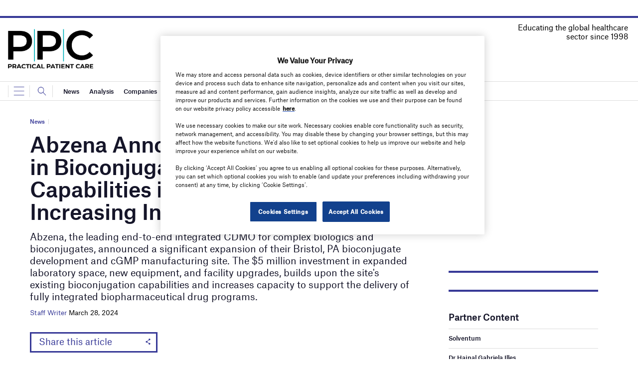

--- FILE ---
content_type: text/html; charset=utf-8
request_url: https://www.google.com/recaptcha/api2/anchor?ar=1&k=6LcjyIcUAAAAAHxgr_9sxzhGCxAjuNmo9c0RzZos&co=aHR0cHM6Ly93d3cucHJhY3RpY2FsLXBhdGllbnQtY2FyZS5jb206NDQz&hl=en&v=PoyoqOPhxBO7pBk68S4YbpHZ&size=normal&anchor-ms=20000&execute-ms=30000&cb=s0sscjh3ghg4
body_size: 49358
content:
<!DOCTYPE HTML><html dir="ltr" lang="en"><head><meta http-equiv="Content-Type" content="text/html; charset=UTF-8">
<meta http-equiv="X-UA-Compatible" content="IE=edge">
<title>reCAPTCHA</title>
<style type="text/css">
/* cyrillic-ext */
@font-face {
  font-family: 'Roboto';
  font-style: normal;
  font-weight: 400;
  font-stretch: 100%;
  src: url(//fonts.gstatic.com/s/roboto/v48/KFO7CnqEu92Fr1ME7kSn66aGLdTylUAMa3GUBHMdazTgWw.woff2) format('woff2');
  unicode-range: U+0460-052F, U+1C80-1C8A, U+20B4, U+2DE0-2DFF, U+A640-A69F, U+FE2E-FE2F;
}
/* cyrillic */
@font-face {
  font-family: 'Roboto';
  font-style: normal;
  font-weight: 400;
  font-stretch: 100%;
  src: url(//fonts.gstatic.com/s/roboto/v48/KFO7CnqEu92Fr1ME7kSn66aGLdTylUAMa3iUBHMdazTgWw.woff2) format('woff2');
  unicode-range: U+0301, U+0400-045F, U+0490-0491, U+04B0-04B1, U+2116;
}
/* greek-ext */
@font-face {
  font-family: 'Roboto';
  font-style: normal;
  font-weight: 400;
  font-stretch: 100%;
  src: url(//fonts.gstatic.com/s/roboto/v48/KFO7CnqEu92Fr1ME7kSn66aGLdTylUAMa3CUBHMdazTgWw.woff2) format('woff2');
  unicode-range: U+1F00-1FFF;
}
/* greek */
@font-face {
  font-family: 'Roboto';
  font-style: normal;
  font-weight: 400;
  font-stretch: 100%;
  src: url(//fonts.gstatic.com/s/roboto/v48/KFO7CnqEu92Fr1ME7kSn66aGLdTylUAMa3-UBHMdazTgWw.woff2) format('woff2');
  unicode-range: U+0370-0377, U+037A-037F, U+0384-038A, U+038C, U+038E-03A1, U+03A3-03FF;
}
/* math */
@font-face {
  font-family: 'Roboto';
  font-style: normal;
  font-weight: 400;
  font-stretch: 100%;
  src: url(//fonts.gstatic.com/s/roboto/v48/KFO7CnqEu92Fr1ME7kSn66aGLdTylUAMawCUBHMdazTgWw.woff2) format('woff2');
  unicode-range: U+0302-0303, U+0305, U+0307-0308, U+0310, U+0312, U+0315, U+031A, U+0326-0327, U+032C, U+032F-0330, U+0332-0333, U+0338, U+033A, U+0346, U+034D, U+0391-03A1, U+03A3-03A9, U+03B1-03C9, U+03D1, U+03D5-03D6, U+03F0-03F1, U+03F4-03F5, U+2016-2017, U+2034-2038, U+203C, U+2040, U+2043, U+2047, U+2050, U+2057, U+205F, U+2070-2071, U+2074-208E, U+2090-209C, U+20D0-20DC, U+20E1, U+20E5-20EF, U+2100-2112, U+2114-2115, U+2117-2121, U+2123-214F, U+2190, U+2192, U+2194-21AE, U+21B0-21E5, U+21F1-21F2, U+21F4-2211, U+2213-2214, U+2216-22FF, U+2308-230B, U+2310, U+2319, U+231C-2321, U+2336-237A, U+237C, U+2395, U+239B-23B7, U+23D0, U+23DC-23E1, U+2474-2475, U+25AF, U+25B3, U+25B7, U+25BD, U+25C1, U+25CA, U+25CC, U+25FB, U+266D-266F, U+27C0-27FF, U+2900-2AFF, U+2B0E-2B11, U+2B30-2B4C, U+2BFE, U+3030, U+FF5B, U+FF5D, U+1D400-1D7FF, U+1EE00-1EEFF;
}
/* symbols */
@font-face {
  font-family: 'Roboto';
  font-style: normal;
  font-weight: 400;
  font-stretch: 100%;
  src: url(//fonts.gstatic.com/s/roboto/v48/KFO7CnqEu92Fr1ME7kSn66aGLdTylUAMaxKUBHMdazTgWw.woff2) format('woff2');
  unicode-range: U+0001-000C, U+000E-001F, U+007F-009F, U+20DD-20E0, U+20E2-20E4, U+2150-218F, U+2190, U+2192, U+2194-2199, U+21AF, U+21E6-21F0, U+21F3, U+2218-2219, U+2299, U+22C4-22C6, U+2300-243F, U+2440-244A, U+2460-24FF, U+25A0-27BF, U+2800-28FF, U+2921-2922, U+2981, U+29BF, U+29EB, U+2B00-2BFF, U+4DC0-4DFF, U+FFF9-FFFB, U+10140-1018E, U+10190-1019C, U+101A0, U+101D0-101FD, U+102E0-102FB, U+10E60-10E7E, U+1D2C0-1D2D3, U+1D2E0-1D37F, U+1F000-1F0FF, U+1F100-1F1AD, U+1F1E6-1F1FF, U+1F30D-1F30F, U+1F315, U+1F31C, U+1F31E, U+1F320-1F32C, U+1F336, U+1F378, U+1F37D, U+1F382, U+1F393-1F39F, U+1F3A7-1F3A8, U+1F3AC-1F3AF, U+1F3C2, U+1F3C4-1F3C6, U+1F3CA-1F3CE, U+1F3D4-1F3E0, U+1F3ED, U+1F3F1-1F3F3, U+1F3F5-1F3F7, U+1F408, U+1F415, U+1F41F, U+1F426, U+1F43F, U+1F441-1F442, U+1F444, U+1F446-1F449, U+1F44C-1F44E, U+1F453, U+1F46A, U+1F47D, U+1F4A3, U+1F4B0, U+1F4B3, U+1F4B9, U+1F4BB, U+1F4BF, U+1F4C8-1F4CB, U+1F4D6, U+1F4DA, U+1F4DF, U+1F4E3-1F4E6, U+1F4EA-1F4ED, U+1F4F7, U+1F4F9-1F4FB, U+1F4FD-1F4FE, U+1F503, U+1F507-1F50B, U+1F50D, U+1F512-1F513, U+1F53E-1F54A, U+1F54F-1F5FA, U+1F610, U+1F650-1F67F, U+1F687, U+1F68D, U+1F691, U+1F694, U+1F698, U+1F6AD, U+1F6B2, U+1F6B9-1F6BA, U+1F6BC, U+1F6C6-1F6CF, U+1F6D3-1F6D7, U+1F6E0-1F6EA, U+1F6F0-1F6F3, U+1F6F7-1F6FC, U+1F700-1F7FF, U+1F800-1F80B, U+1F810-1F847, U+1F850-1F859, U+1F860-1F887, U+1F890-1F8AD, U+1F8B0-1F8BB, U+1F8C0-1F8C1, U+1F900-1F90B, U+1F93B, U+1F946, U+1F984, U+1F996, U+1F9E9, U+1FA00-1FA6F, U+1FA70-1FA7C, U+1FA80-1FA89, U+1FA8F-1FAC6, U+1FACE-1FADC, U+1FADF-1FAE9, U+1FAF0-1FAF8, U+1FB00-1FBFF;
}
/* vietnamese */
@font-face {
  font-family: 'Roboto';
  font-style: normal;
  font-weight: 400;
  font-stretch: 100%;
  src: url(//fonts.gstatic.com/s/roboto/v48/KFO7CnqEu92Fr1ME7kSn66aGLdTylUAMa3OUBHMdazTgWw.woff2) format('woff2');
  unicode-range: U+0102-0103, U+0110-0111, U+0128-0129, U+0168-0169, U+01A0-01A1, U+01AF-01B0, U+0300-0301, U+0303-0304, U+0308-0309, U+0323, U+0329, U+1EA0-1EF9, U+20AB;
}
/* latin-ext */
@font-face {
  font-family: 'Roboto';
  font-style: normal;
  font-weight: 400;
  font-stretch: 100%;
  src: url(//fonts.gstatic.com/s/roboto/v48/KFO7CnqEu92Fr1ME7kSn66aGLdTylUAMa3KUBHMdazTgWw.woff2) format('woff2');
  unicode-range: U+0100-02BA, U+02BD-02C5, U+02C7-02CC, U+02CE-02D7, U+02DD-02FF, U+0304, U+0308, U+0329, U+1D00-1DBF, U+1E00-1E9F, U+1EF2-1EFF, U+2020, U+20A0-20AB, U+20AD-20C0, U+2113, U+2C60-2C7F, U+A720-A7FF;
}
/* latin */
@font-face {
  font-family: 'Roboto';
  font-style: normal;
  font-weight: 400;
  font-stretch: 100%;
  src: url(//fonts.gstatic.com/s/roboto/v48/KFO7CnqEu92Fr1ME7kSn66aGLdTylUAMa3yUBHMdazQ.woff2) format('woff2');
  unicode-range: U+0000-00FF, U+0131, U+0152-0153, U+02BB-02BC, U+02C6, U+02DA, U+02DC, U+0304, U+0308, U+0329, U+2000-206F, U+20AC, U+2122, U+2191, U+2193, U+2212, U+2215, U+FEFF, U+FFFD;
}
/* cyrillic-ext */
@font-face {
  font-family: 'Roboto';
  font-style: normal;
  font-weight: 500;
  font-stretch: 100%;
  src: url(//fonts.gstatic.com/s/roboto/v48/KFO7CnqEu92Fr1ME7kSn66aGLdTylUAMa3GUBHMdazTgWw.woff2) format('woff2');
  unicode-range: U+0460-052F, U+1C80-1C8A, U+20B4, U+2DE0-2DFF, U+A640-A69F, U+FE2E-FE2F;
}
/* cyrillic */
@font-face {
  font-family: 'Roboto';
  font-style: normal;
  font-weight: 500;
  font-stretch: 100%;
  src: url(//fonts.gstatic.com/s/roboto/v48/KFO7CnqEu92Fr1ME7kSn66aGLdTylUAMa3iUBHMdazTgWw.woff2) format('woff2');
  unicode-range: U+0301, U+0400-045F, U+0490-0491, U+04B0-04B1, U+2116;
}
/* greek-ext */
@font-face {
  font-family: 'Roboto';
  font-style: normal;
  font-weight: 500;
  font-stretch: 100%;
  src: url(//fonts.gstatic.com/s/roboto/v48/KFO7CnqEu92Fr1ME7kSn66aGLdTylUAMa3CUBHMdazTgWw.woff2) format('woff2');
  unicode-range: U+1F00-1FFF;
}
/* greek */
@font-face {
  font-family: 'Roboto';
  font-style: normal;
  font-weight: 500;
  font-stretch: 100%;
  src: url(//fonts.gstatic.com/s/roboto/v48/KFO7CnqEu92Fr1ME7kSn66aGLdTylUAMa3-UBHMdazTgWw.woff2) format('woff2');
  unicode-range: U+0370-0377, U+037A-037F, U+0384-038A, U+038C, U+038E-03A1, U+03A3-03FF;
}
/* math */
@font-face {
  font-family: 'Roboto';
  font-style: normal;
  font-weight: 500;
  font-stretch: 100%;
  src: url(//fonts.gstatic.com/s/roboto/v48/KFO7CnqEu92Fr1ME7kSn66aGLdTylUAMawCUBHMdazTgWw.woff2) format('woff2');
  unicode-range: U+0302-0303, U+0305, U+0307-0308, U+0310, U+0312, U+0315, U+031A, U+0326-0327, U+032C, U+032F-0330, U+0332-0333, U+0338, U+033A, U+0346, U+034D, U+0391-03A1, U+03A3-03A9, U+03B1-03C9, U+03D1, U+03D5-03D6, U+03F0-03F1, U+03F4-03F5, U+2016-2017, U+2034-2038, U+203C, U+2040, U+2043, U+2047, U+2050, U+2057, U+205F, U+2070-2071, U+2074-208E, U+2090-209C, U+20D0-20DC, U+20E1, U+20E5-20EF, U+2100-2112, U+2114-2115, U+2117-2121, U+2123-214F, U+2190, U+2192, U+2194-21AE, U+21B0-21E5, U+21F1-21F2, U+21F4-2211, U+2213-2214, U+2216-22FF, U+2308-230B, U+2310, U+2319, U+231C-2321, U+2336-237A, U+237C, U+2395, U+239B-23B7, U+23D0, U+23DC-23E1, U+2474-2475, U+25AF, U+25B3, U+25B7, U+25BD, U+25C1, U+25CA, U+25CC, U+25FB, U+266D-266F, U+27C0-27FF, U+2900-2AFF, U+2B0E-2B11, U+2B30-2B4C, U+2BFE, U+3030, U+FF5B, U+FF5D, U+1D400-1D7FF, U+1EE00-1EEFF;
}
/* symbols */
@font-face {
  font-family: 'Roboto';
  font-style: normal;
  font-weight: 500;
  font-stretch: 100%;
  src: url(//fonts.gstatic.com/s/roboto/v48/KFO7CnqEu92Fr1ME7kSn66aGLdTylUAMaxKUBHMdazTgWw.woff2) format('woff2');
  unicode-range: U+0001-000C, U+000E-001F, U+007F-009F, U+20DD-20E0, U+20E2-20E4, U+2150-218F, U+2190, U+2192, U+2194-2199, U+21AF, U+21E6-21F0, U+21F3, U+2218-2219, U+2299, U+22C4-22C6, U+2300-243F, U+2440-244A, U+2460-24FF, U+25A0-27BF, U+2800-28FF, U+2921-2922, U+2981, U+29BF, U+29EB, U+2B00-2BFF, U+4DC0-4DFF, U+FFF9-FFFB, U+10140-1018E, U+10190-1019C, U+101A0, U+101D0-101FD, U+102E0-102FB, U+10E60-10E7E, U+1D2C0-1D2D3, U+1D2E0-1D37F, U+1F000-1F0FF, U+1F100-1F1AD, U+1F1E6-1F1FF, U+1F30D-1F30F, U+1F315, U+1F31C, U+1F31E, U+1F320-1F32C, U+1F336, U+1F378, U+1F37D, U+1F382, U+1F393-1F39F, U+1F3A7-1F3A8, U+1F3AC-1F3AF, U+1F3C2, U+1F3C4-1F3C6, U+1F3CA-1F3CE, U+1F3D4-1F3E0, U+1F3ED, U+1F3F1-1F3F3, U+1F3F5-1F3F7, U+1F408, U+1F415, U+1F41F, U+1F426, U+1F43F, U+1F441-1F442, U+1F444, U+1F446-1F449, U+1F44C-1F44E, U+1F453, U+1F46A, U+1F47D, U+1F4A3, U+1F4B0, U+1F4B3, U+1F4B9, U+1F4BB, U+1F4BF, U+1F4C8-1F4CB, U+1F4D6, U+1F4DA, U+1F4DF, U+1F4E3-1F4E6, U+1F4EA-1F4ED, U+1F4F7, U+1F4F9-1F4FB, U+1F4FD-1F4FE, U+1F503, U+1F507-1F50B, U+1F50D, U+1F512-1F513, U+1F53E-1F54A, U+1F54F-1F5FA, U+1F610, U+1F650-1F67F, U+1F687, U+1F68D, U+1F691, U+1F694, U+1F698, U+1F6AD, U+1F6B2, U+1F6B9-1F6BA, U+1F6BC, U+1F6C6-1F6CF, U+1F6D3-1F6D7, U+1F6E0-1F6EA, U+1F6F0-1F6F3, U+1F6F7-1F6FC, U+1F700-1F7FF, U+1F800-1F80B, U+1F810-1F847, U+1F850-1F859, U+1F860-1F887, U+1F890-1F8AD, U+1F8B0-1F8BB, U+1F8C0-1F8C1, U+1F900-1F90B, U+1F93B, U+1F946, U+1F984, U+1F996, U+1F9E9, U+1FA00-1FA6F, U+1FA70-1FA7C, U+1FA80-1FA89, U+1FA8F-1FAC6, U+1FACE-1FADC, U+1FADF-1FAE9, U+1FAF0-1FAF8, U+1FB00-1FBFF;
}
/* vietnamese */
@font-face {
  font-family: 'Roboto';
  font-style: normal;
  font-weight: 500;
  font-stretch: 100%;
  src: url(//fonts.gstatic.com/s/roboto/v48/KFO7CnqEu92Fr1ME7kSn66aGLdTylUAMa3OUBHMdazTgWw.woff2) format('woff2');
  unicode-range: U+0102-0103, U+0110-0111, U+0128-0129, U+0168-0169, U+01A0-01A1, U+01AF-01B0, U+0300-0301, U+0303-0304, U+0308-0309, U+0323, U+0329, U+1EA0-1EF9, U+20AB;
}
/* latin-ext */
@font-face {
  font-family: 'Roboto';
  font-style: normal;
  font-weight: 500;
  font-stretch: 100%;
  src: url(//fonts.gstatic.com/s/roboto/v48/KFO7CnqEu92Fr1ME7kSn66aGLdTylUAMa3KUBHMdazTgWw.woff2) format('woff2');
  unicode-range: U+0100-02BA, U+02BD-02C5, U+02C7-02CC, U+02CE-02D7, U+02DD-02FF, U+0304, U+0308, U+0329, U+1D00-1DBF, U+1E00-1E9F, U+1EF2-1EFF, U+2020, U+20A0-20AB, U+20AD-20C0, U+2113, U+2C60-2C7F, U+A720-A7FF;
}
/* latin */
@font-face {
  font-family: 'Roboto';
  font-style: normal;
  font-weight: 500;
  font-stretch: 100%;
  src: url(//fonts.gstatic.com/s/roboto/v48/KFO7CnqEu92Fr1ME7kSn66aGLdTylUAMa3yUBHMdazQ.woff2) format('woff2');
  unicode-range: U+0000-00FF, U+0131, U+0152-0153, U+02BB-02BC, U+02C6, U+02DA, U+02DC, U+0304, U+0308, U+0329, U+2000-206F, U+20AC, U+2122, U+2191, U+2193, U+2212, U+2215, U+FEFF, U+FFFD;
}
/* cyrillic-ext */
@font-face {
  font-family: 'Roboto';
  font-style: normal;
  font-weight: 900;
  font-stretch: 100%;
  src: url(//fonts.gstatic.com/s/roboto/v48/KFO7CnqEu92Fr1ME7kSn66aGLdTylUAMa3GUBHMdazTgWw.woff2) format('woff2');
  unicode-range: U+0460-052F, U+1C80-1C8A, U+20B4, U+2DE0-2DFF, U+A640-A69F, U+FE2E-FE2F;
}
/* cyrillic */
@font-face {
  font-family: 'Roboto';
  font-style: normal;
  font-weight: 900;
  font-stretch: 100%;
  src: url(//fonts.gstatic.com/s/roboto/v48/KFO7CnqEu92Fr1ME7kSn66aGLdTylUAMa3iUBHMdazTgWw.woff2) format('woff2');
  unicode-range: U+0301, U+0400-045F, U+0490-0491, U+04B0-04B1, U+2116;
}
/* greek-ext */
@font-face {
  font-family: 'Roboto';
  font-style: normal;
  font-weight: 900;
  font-stretch: 100%;
  src: url(//fonts.gstatic.com/s/roboto/v48/KFO7CnqEu92Fr1ME7kSn66aGLdTylUAMa3CUBHMdazTgWw.woff2) format('woff2');
  unicode-range: U+1F00-1FFF;
}
/* greek */
@font-face {
  font-family: 'Roboto';
  font-style: normal;
  font-weight: 900;
  font-stretch: 100%;
  src: url(//fonts.gstatic.com/s/roboto/v48/KFO7CnqEu92Fr1ME7kSn66aGLdTylUAMa3-UBHMdazTgWw.woff2) format('woff2');
  unicode-range: U+0370-0377, U+037A-037F, U+0384-038A, U+038C, U+038E-03A1, U+03A3-03FF;
}
/* math */
@font-face {
  font-family: 'Roboto';
  font-style: normal;
  font-weight: 900;
  font-stretch: 100%;
  src: url(//fonts.gstatic.com/s/roboto/v48/KFO7CnqEu92Fr1ME7kSn66aGLdTylUAMawCUBHMdazTgWw.woff2) format('woff2');
  unicode-range: U+0302-0303, U+0305, U+0307-0308, U+0310, U+0312, U+0315, U+031A, U+0326-0327, U+032C, U+032F-0330, U+0332-0333, U+0338, U+033A, U+0346, U+034D, U+0391-03A1, U+03A3-03A9, U+03B1-03C9, U+03D1, U+03D5-03D6, U+03F0-03F1, U+03F4-03F5, U+2016-2017, U+2034-2038, U+203C, U+2040, U+2043, U+2047, U+2050, U+2057, U+205F, U+2070-2071, U+2074-208E, U+2090-209C, U+20D0-20DC, U+20E1, U+20E5-20EF, U+2100-2112, U+2114-2115, U+2117-2121, U+2123-214F, U+2190, U+2192, U+2194-21AE, U+21B0-21E5, U+21F1-21F2, U+21F4-2211, U+2213-2214, U+2216-22FF, U+2308-230B, U+2310, U+2319, U+231C-2321, U+2336-237A, U+237C, U+2395, U+239B-23B7, U+23D0, U+23DC-23E1, U+2474-2475, U+25AF, U+25B3, U+25B7, U+25BD, U+25C1, U+25CA, U+25CC, U+25FB, U+266D-266F, U+27C0-27FF, U+2900-2AFF, U+2B0E-2B11, U+2B30-2B4C, U+2BFE, U+3030, U+FF5B, U+FF5D, U+1D400-1D7FF, U+1EE00-1EEFF;
}
/* symbols */
@font-face {
  font-family: 'Roboto';
  font-style: normal;
  font-weight: 900;
  font-stretch: 100%;
  src: url(//fonts.gstatic.com/s/roboto/v48/KFO7CnqEu92Fr1ME7kSn66aGLdTylUAMaxKUBHMdazTgWw.woff2) format('woff2');
  unicode-range: U+0001-000C, U+000E-001F, U+007F-009F, U+20DD-20E0, U+20E2-20E4, U+2150-218F, U+2190, U+2192, U+2194-2199, U+21AF, U+21E6-21F0, U+21F3, U+2218-2219, U+2299, U+22C4-22C6, U+2300-243F, U+2440-244A, U+2460-24FF, U+25A0-27BF, U+2800-28FF, U+2921-2922, U+2981, U+29BF, U+29EB, U+2B00-2BFF, U+4DC0-4DFF, U+FFF9-FFFB, U+10140-1018E, U+10190-1019C, U+101A0, U+101D0-101FD, U+102E0-102FB, U+10E60-10E7E, U+1D2C0-1D2D3, U+1D2E0-1D37F, U+1F000-1F0FF, U+1F100-1F1AD, U+1F1E6-1F1FF, U+1F30D-1F30F, U+1F315, U+1F31C, U+1F31E, U+1F320-1F32C, U+1F336, U+1F378, U+1F37D, U+1F382, U+1F393-1F39F, U+1F3A7-1F3A8, U+1F3AC-1F3AF, U+1F3C2, U+1F3C4-1F3C6, U+1F3CA-1F3CE, U+1F3D4-1F3E0, U+1F3ED, U+1F3F1-1F3F3, U+1F3F5-1F3F7, U+1F408, U+1F415, U+1F41F, U+1F426, U+1F43F, U+1F441-1F442, U+1F444, U+1F446-1F449, U+1F44C-1F44E, U+1F453, U+1F46A, U+1F47D, U+1F4A3, U+1F4B0, U+1F4B3, U+1F4B9, U+1F4BB, U+1F4BF, U+1F4C8-1F4CB, U+1F4D6, U+1F4DA, U+1F4DF, U+1F4E3-1F4E6, U+1F4EA-1F4ED, U+1F4F7, U+1F4F9-1F4FB, U+1F4FD-1F4FE, U+1F503, U+1F507-1F50B, U+1F50D, U+1F512-1F513, U+1F53E-1F54A, U+1F54F-1F5FA, U+1F610, U+1F650-1F67F, U+1F687, U+1F68D, U+1F691, U+1F694, U+1F698, U+1F6AD, U+1F6B2, U+1F6B9-1F6BA, U+1F6BC, U+1F6C6-1F6CF, U+1F6D3-1F6D7, U+1F6E0-1F6EA, U+1F6F0-1F6F3, U+1F6F7-1F6FC, U+1F700-1F7FF, U+1F800-1F80B, U+1F810-1F847, U+1F850-1F859, U+1F860-1F887, U+1F890-1F8AD, U+1F8B0-1F8BB, U+1F8C0-1F8C1, U+1F900-1F90B, U+1F93B, U+1F946, U+1F984, U+1F996, U+1F9E9, U+1FA00-1FA6F, U+1FA70-1FA7C, U+1FA80-1FA89, U+1FA8F-1FAC6, U+1FACE-1FADC, U+1FADF-1FAE9, U+1FAF0-1FAF8, U+1FB00-1FBFF;
}
/* vietnamese */
@font-face {
  font-family: 'Roboto';
  font-style: normal;
  font-weight: 900;
  font-stretch: 100%;
  src: url(//fonts.gstatic.com/s/roboto/v48/KFO7CnqEu92Fr1ME7kSn66aGLdTylUAMa3OUBHMdazTgWw.woff2) format('woff2');
  unicode-range: U+0102-0103, U+0110-0111, U+0128-0129, U+0168-0169, U+01A0-01A1, U+01AF-01B0, U+0300-0301, U+0303-0304, U+0308-0309, U+0323, U+0329, U+1EA0-1EF9, U+20AB;
}
/* latin-ext */
@font-face {
  font-family: 'Roboto';
  font-style: normal;
  font-weight: 900;
  font-stretch: 100%;
  src: url(//fonts.gstatic.com/s/roboto/v48/KFO7CnqEu92Fr1ME7kSn66aGLdTylUAMa3KUBHMdazTgWw.woff2) format('woff2');
  unicode-range: U+0100-02BA, U+02BD-02C5, U+02C7-02CC, U+02CE-02D7, U+02DD-02FF, U+0304, U+0308, U+0329, U+1D00-1DBF, U+1E00-1E9F, U+1EF2-1EFF, U+2020, U+20A0-20AB, U+20AD-20C0, U+2113, U+2C60-2C7F, U+A720-A7FF;
}
/* latin */
@font-face {
  font-family: 'Roboto';
  font-style: normal;
  font-weight: 900;
  font-stretch: 100%;
  src: url(//fonts.gstatic.com/s/roboto/v48/KFO7CnqEu92Fr1ME7kSn66aGLdTylUAMa3yUBHMdazQ.woff2) format('woff2');
  unicode-range: U+0000-00FF, U+0131, U+0152-0153, U+02BB-02BC, U+02C6, U+02DA, U+02DC, U+0304, U+0308, U+0329, U+2000-206F, U+20AC, U+2122, U+2191, U+2193, U+2212, U+2215, U+FEFF, U+FFFD;
}

</style>
<link rel="stylesheet" type="text/css" href="https://www.gstatic.com/recaptcha/releases/PoyoqOPhxBO7pBk68S4YbpHZ/styles__ltr.css">
<script nonce="rkHYeADuAqhSllfwco_MjQ" type="text/javascript">window['__recaptcha_api'] = 'https://www.google.com/recaptcha/api2/';</script>
<script type="text/javascript" src="https://www.gstatic.com/recaptcha/releases/PoyoqOPhxBO7pBk68S4YbpHZ/recaptcha__en.js" nonce="rkHYeADuAqhSllfwco_MjQ">
      
    </script></head>
<body><div id="rc-anchor-alert" class="rc-anchor-alert"></div>
<input type="hidden" id="recaptcha-token" value="[base64]">
<script type="text/javascript" nonce="rkHYeADuAqhSllfwco_MjQ">
      recaptcha.anchor.Main.init("[\x22ainput\x22,[\x22bgdata\x22,\x22\x22,\[base64]/[base64]/[base64]/ZyhXLGgpOnEoW04sMjEsbF0sVywwKSxoKSxmYWxzZSxmYWxzZSl9Y2F0Y2goayl7RygzNTgsVyk/[base64]/[base64]/[base64]/[base64]/[base64]/[base64]/[base64]/bmV3IEJbT10oRFswXSk6dz09Mj9uZXcgQltPXShEWzBdLERbMV0pOnc9PTM/bmV3IEJbT10oRFswXSxEWzFdLERbMl0pOnc9PTQ/[base64]/[base64]/[base64]/[base64]/[base64]\\u003d\x22,\[base64]\x22,\[base64]/AS5/TxJYJjkNLMOqw6U3YWbDscOhw4vDhsOpw5bDiGvDn8K7w7HDosOUw7MSbn/Dk3cIw7XDgcOIAMOvw7rDsjDCpGcFw5MDwph0Y8OEwrPCg8Owax9xKgPDqShcwobDvMK4w7ZeU2fDhn4yw4J9fcOLwoTClFUOw7t+Z8OMwowLwro6SS1+wqINIxIREz3CgMOBw4A5w6jCukRqPsK0ecKUwoRhHhDCiSgcw7QjIcO3wr5aCl/[base64]/w4LDgMODw54ywpsOw7fDmMKVDcKIwobDu2l0VGDCj8O6w5R8w7ISwooQwpLCpiEccCBdDmFNWsOyNsO8S8KpwrjCm8KXZ8OTw6xcwoVEw4koOA/CjgwQcj/CkBzCj8Kdw6bCln9zQsO3w4XCv8KMS8OUw7vCukFXw67Cm2APw6h5McKEG1rCo3ZyXMO2HMKXGsK+w74hwpsFTMOIw7/CvMOzWEbDiMKww7LChsK2w55ZwrMpXHkLwqvDglwZOMKAccKPUsO4w7cXUwfCl1Z0LF1DwqjCtsKww6xlccK7MiNgCB40a8ObTAYBAsOoWMOSBGcSfsKlw4LCrMOWwqzCh8KFYwbDsMKrwrzCsy4Tw4RJwpjDhCPDsGTDhcOgw4vCuFY/[base64]/[base64]/[base64]/[base64]/DlEDCnynDtgMDwqDCjknDphHDtETCt8KRwpXCokcwdsOEwpXDnSRLwqnDpi3CpTjDlsKLZMKcQkjCjMOXw7PDi2DDtj8Awp9Aw6TDt8KeIMK6ccOZXcOAwrBzw5Flwq8owoAIw67Dq1PDr8KDwqLDgMKzw7rDtMOUw6tgDwfDhFVdw54OE8OYwppee8OQSgZ8wrg/[base64]/[base64]/BGjDowhcw5fCssOBCcKBwohrCMOGw6NGYsOuw4MjAcOYPMK6UD5JwrDDqCDDocKTNcKpwqTCisOCwqpTw4DCjVDCicOFw7DCuHXCpcKwwo9jw67DsDxhw6FwHnLDncKIwoPCoHAwVcOoHcKvAiknOUbCi8OGw6nCr8Ovw69Owq3DsMKJRgIZw7/CsV7DmsOdwr8uK8O9wrnDrMKGdh3DucKIFlDChRoPwp/Dihsow5BIwp8Mw5Mlw7DDhsKaEcK9wrR3bh9nbsOjw4xWwr89ez9aQAzDkwzDtmRtw47CnjM0HW1nw7p5w7rDi8OhA8Kew5vCl8KfJcOdasOGwq9Gwq3CiWMHw51Hw6tRScOTw7/CncOlegbCiMOmwrx1AMOUwpPCjsOEKcOewpddaT7Dr0Alw7PCtRXCiMOZZ8OPbjx1w77DmQExwqc8UMKEGBDDscK3w6B4w5LCm8KaWsOOw74ULMKvKMO/w6Izw7Zcw6fCp8O6wqcnw4rChMK7wq7Ck8K6McKyw4gjYQx8YsK6FVvDpErCkQrDpcKGVFEpwqtdw7RTw7LCiCJww6jCu8KEwqoiB8O6wqrDqwIbw4R5SWDCt2YZw5dHFwBNXivDvARzOUVDw6hJw7JPwqbCpsOVw4zDkGzDrjkkw6/CgGlMbUHCksOGTAkAwq16Ri/[base64]/CkMK8PXPCksOowpoiIyHDgHxRwobCgA7DssKlF8ORT8OtSsOEGgfDl2cxN8O1N8OYwpbDsBdHIsOhw6NKNgXDosKGwrbDvsKtM19Xw5nCmV3Dpychw6Iuw5Fjwr/DjE4Hw4RQw7EQw5zCuMK0wrdtMQglOklxHFzChjvCtsO0w7E4w4NDNMKbwp9hRWNQw48qwo/DhsOzwpc1B3TDnMKYN8OpVcKkw67CvsO/Om/Diyt2IsKfTcKawr/CjmZ3Dy0lE8O2b8KtGMKlwoZpwrLCs8KuLifCu8KSwoVTwpk0w7TCk0YYw543Xi8ww7fCt0UpAWcow7HDhVAyZE7DnsOJdx7DmMOewoARw7NtU8O5OB9nbsOuM2F6w4lawp4uwqTDqcOEwp8LFSdDwolcDcOJwpHCsEhMfiZGw44vKWvDq8Kcw55Fw7cKwp/DlcOtw4kpwrAew4fDlsKYwqLCkWXDlcO4cHBRXXhFwrIHwolRXMOSw4TDoVsaCCvDmcKMwot+wrMpMsOsw6VqWGvCnAQJw50twpbDgCjDmDwSwprDil/CphfCocOww6RxNyoOw5kyM8KtIMKEwrDCuVjClwTCsBTDnsOrw7TCgsK/[base64]/[base64]/[base64]/UTo2PMKpwpfCo8KEw4zCm3PCuHTCmcKBw4vDnQtwUcKse8OgbWJScsOVwooswoQSQmjDn8OLSSRkIcKfwrrDjyJLw59TJkcjSHbCuk/CjsKFw6zCtMOIPCzCkcKiw6LDq8OpOS0YcnfCvcO3R2HCgD0Awqdlw6R1B1fDm8Kdw6JqFTB+FsKJwoMaLMK7w6xPH1BBOCrDmHkqesOWwrd9wqrCiWbDosO3w4R7CMKIS2F7Dw4lwrnDgMO/W8KUw5/DuGRmcVLDnFkuwrIzw6jCizwdSzBWwpDCoRU3XUcQLcOTHMOdw5cXw4LDtlzDoXphw6jDnykLw6jChR00PsOKwrNyw63DgcODw4LCmsKkDcOYw7HDgkEfw5d8w4BCI8OcB8KSwpZqVcOvw5xkwqQxYMOkw64KIQzDksOWwqgEw5JmQsKhEsORwrnCjsOUaTdibg/CuAbDtyTDvcKVYMOPwqjCosORIgReJT3CkVgGKDZhAcKdw5Q1woQ2SGwFYsONwpshSsOzwo1ubcOlw4E/w4HCjSLCm15QCsKBwr3Cs8Kkw5XDoMOiw7vDicKnw57ChMKpwpJIw41eN8OPdMKPw6NJw73CkghUJ20qKsO5USd3YsKtDhzDrDRNUUoKwqHCgsO7wrrCnsKGbcO0UsKtZ2Jsw4h+wpbCqQkybcKmZV3DilbCgMKwfUDDocKNCMO/LABhEMK2PsOdEmLDgDNBw6I0w4gNHcO4w6/CscKFwpjDo8OlwoMCwr8/woDDnnnCrcOvwonDkjDCv8OiwrQpdcK0JG/CjsOWLMKcbMKEw7XCrj7CtsKnW8KaHBk4w6/DtsKTw4sdB8Kyw7TCuhbDncK5PMKJw4F5w7LCssOHwo/ClTIFw7Mmw5XDocOjBcKqw6DCg8KAS8KbGAZ/w6ppw5ZCw7vDtD7CocOwCwwNw47DqcO8Vjw/w4/Cj8Opw7AowofCh8O6w4PDm1FGKVPCmCsDwrPDosOSEDDCqcO+ZMKvAcOSw6vDkDJuwrbChFQZE0LDo8OLfWB1SRZAwq91wodtLMKqXsKjaQ8cGwbDmMKbYzEPwp4Bw6dAS8OXFHcvwpDDsQhPw73Ct1YGwrPCpMKhQSFzeWE+DyMfw5/DocOCwrcbwrrDhxDCm8K7KcKZM0jDmsKzecK3wpDCikDCt8OECcOrfH3CpGPDrMOid3DDhwfDsMOKTsO3EA0Nc1lQBHTCj8KNw6V/woBUBSJbw5PCqsKSw63DjcK+w5rCjSwQHsOPPzfDuwhBw4rCr8OqZMO4wpTDliTDpMKJwpZYHsKewqjDs8OXVicOScK3w47CoXkJYl1Jw7PDgsKLw64gfi/CqMOow4zDjsKNwoDCjB8awqxNw5DDgRTDmcK7R1dqeV85w4QZTMKxw6wpeG7DkcKBwoHDoWAjA8KODsKew7cGw4NsIcK/BEDDoAQJfsOow7pewotZbEBlwrs4d1LCihDDpcKGw4dnDsKjeGnDtMOtwonClx3CtcOWw7bCnMO2WcOdM1TCpsKLw6jCmSM6b2XDonLDhWDDjsKWRQZ8T8KsL8O0C3ElXW8rw7dObA/ChE9ADHhPD8OqUyjCtcORw4LDiAQpU8OKa3jDvhzDgsKoflhbwrw2L3/Cqycrw6XClkvDvsKof3jCs8OhwphhO8OTGMKhUmjCg2AFwpzCgETChsO7w5DCl8KtJUd6w4MJw4M0J8KyEcO4wq3CgGRcw7HDhzlIw4LDt0PCuR0BwoMJQ8O/acK+woQQPg7DmhoKLMK9KXLCg8K1w64Zwoxlwq0qw5nDhMOTwpDDglDDvVEcCcOGCCVpR1HCoGZzwoLDmADCj8OjQkQFw5hiFm97woLCqcOwHBfCoEMiCsOKNsKiUcK1cMKnw4htwprCoD0xG0rDnGbDmFfCn0NmasKswo9iLMKMNl4Iwo/CusK8A1tHU8OYKMKfwqLCqjnCrQZ2aWVbw4XDhmnDmUnDq0hbPUBAw7XCs2DDhcO6w6pyw5IiRiRWw7QtTnt2O8KSw7EDw5JCw51Dwr/Cv8Kww7jDsTDDhg/DhMK5UUdPYH3CpcOcwrvDqkXDvStyaRfDi8OTZcOfw6gmasORw7XDiMKQN8K0OsO7wrAsw4xuw5JuwoPCn0PCr340XsOSw4ZgwqlKM1xaw58AwpHDrsO9w4/Dp005ZMKGw63Drl9wwrvDpcOrd8ORSirCvzPCjy3CpMK3DXLDtsKiK8OGw5pFDgQyVVLDqsOVHW3CiWMFMyxNJEnCtErDvMKrGsKgDcKlblTDvhzCpT/DoHVAwrUsW8KUVcOVwrfDjGwXSFTDu8KuNBt2w6lxwoElw7k+TAZ3wrYDIWnDoTDCoXkIwp7CscK0wrR/w5PDlMKmTGo8f8KPVsONwrBOFcOsw4B7Ln4lw6TCtCw5ZsOlWsK5CMO4woATe8KTw6jCoSkmBAUocsKnDMKvw5MlH2/[base64]/w6PDhGLDjsOWw6DDlnQ0ABEqdHASw4llwrhcw74GO8OVf8KVecKhBw0jDTvDrHUSUcK3WCgYw5bCoTVtw7HDr0DCukLDocK+woHCscOKPMKVbcKyO3vDsS/CsMOtw7LDpsK7OQHDv8O9csK5w4LDgAfDs8O/bsKECEZdcxs3K8K1wrHCqHnCtsOWKsOYw6jCjkvDgcOiw44LwrsqwqQnHMKRdTrCtsK1wqDCqsOrw5JGw7x8AR7CtV8YQcKZw4PCnT/[base64]/ChsKuTsOlGcK4w5HCpsOZX8OhKDkrbTzDlDcZw4cPwp/[base64]/[base64]/CmRLDpMKhMcOqw6Jve8OXTH/CkMKhHUs7K8KBIm7DpMKofx/DlMKLw5PDiMKgMcKhFcKtQnNeHw7Du8KjNw3Co8OPwrzCj8OUfDHCghgbDcKUMkLCpsKqw5otLsKxw7ViC8KZIcKyw7XDo8Kbwq3CrcKiw4VWb8KOwo89MTIRwprCpMOqAxNBcixowo0YwptsfcOUS8Kyw5JbAcKnwqwVw5pRwpfDuEAGw70iw60OIGg/wrTCr2xuYcO+w6B6w4sPw6dxUsOXwpLDtMKEw5ouU8K3KUHDpjXDt8ODwqTDk0zCgG/Do8KPw6bCkRbDqmXDpCfDosKjwqTCr8OFAMKvw6AjMcOOSsK/S8K7KMONw4sww5dCw4fDsMKMw4VRBsKuw7zDmyRuesKpwqNlwpYhw6xrw68zb8KMDsOGBMOzKQk+QzNHUhPDmD/Dm8KnKMONwqZTdDMaIMOGwq3Dmh/DsWNlDMKNw4jCm8OAw7jDs8KaJMO+w7PDkCfCvcO+wqvDoHIEN8OEwol0w4Y9wrlUwooTwqh+woB8GHxgGsKJX8Kfw6FKfcKowqbDqcOEw7DDtMKkQMK7JQfDvsKbcy95DcOHIQrDvcO7SsOtMjx6BsOkD1YLwprDgWQ+XMK/wqMnw7jCosOSwpbDrsOrwpjCuRvDn3PCr8KbHSwHaSYMwqvCt3/CiFnCk33Ds8KUw4RAw5k8w6x/AXVUI0PCrgEKw7AEw4puwoTDqzPDuXXDq8KCOX1rw5TDt8Ouw5zChiXClcK2X8OIw4BlwpgCQBZOVcKew5fDscOywqzCvsKqCcO5byLClwNfwrnCtcOlEcKrwpBywqdhAsOSwo1sVmnCnsOfwq5eVcKvED/CtMOpfAoWX300e2DChUN+CUbDs8KuK05qUMOGVcKrw7bCo23DusOWw5AZw5nCvj/CkMKuH1DCssOofcK7N2PDrz/[base64]/w7EqKcOsTDjDrWnDhMKVUcK1w6vCg8KIwqI2QyE9w71QdhPClsO0w6ZFeSnDoR/CvcKiwoR8Uzsaw5PCjQEgwrEfJy7DosOqw4XCnU52w6Jgwr/CuTnDrCFnw73DgijCmcKYw6EcW8KwwqPDt0nCj2PDgsKzwr8vcVocw5chwowTb8K6DMOrwrTCtibCs2bCusKnZjhiV8KhwqzCqMOSw6XDosOrBiEBSiLDhzTCqMKTQmoAR8KlJMOmwoPDpMOAA8K7w6gNUMOIwqNYNcOKw7nDlVtdw5DDqsOAVsO/w6Y6wqtUw5HCvcOlVcKXwoBuw5/DqMOwK23Dj1lUw7vCk8KbainCnyTChMK8SsK/eRrCncKQYcO4XS4cwqRnCsKnVCQzwpc/[base64]/[base64]/woXDomF5XysQc8OcwrIFwqfCmMKFXMKbwqLCmsK7wp7ClsOFNCU6JcOICcKmQDcHC0fCkSJXwpM7fHjDuMKsMMOEVMK5wrkqw6HDozMCw6/ChcOmO8K4BETCq8KXwpFwLhPCgsKVVnRYwqsXKMOHw5IVw7XCr1rCojHCghrDoMOoHcKAwrXDnXzDkMKSwpLDilRiFcKLKsKlwoPDtRvDrMKpRcOCw4bChMK/GAZHwprClCTDlzbDsXlAYMO6e35SO8Ktw5/DvMKNT33CjF7DvxHCrcKDw5l1wrY8fMKAw5nDs8OSw5I6woB0BcO9KENtwrYtc2PDusOnU8Odw7XCu0wtRSHDpArDssKUw7DCosOjwq7DtzUKwoTDiFjCp8O0w75KwofCgBpsdsKOEMO2w43Cs8OnIiPCjzROw7DClMKXwq9fwpzDpE/Do8KWQDc3JCIAVhFhBMKSw73Dr0YQVcKiw7sSPcOHZUTCssOuwrjCrMOzwqxuHnQKD1QBDEtEdMK9woECB1rCjcODN8Kpw7wTUwrDnCfCtwDCg8Orwo7ChEJbSQ03w7tkAw7Dvz1jwpkMEcKZw4PDu3DDpcOOw4FLw6fCvMKxFcOxaXHCssKnw5vDjcO/D8Ogw63ChMO+w4YVwoAQwo1DwrnCh8Ouw7sRwqTDncKlw7LDiT9mM8KzW8OfS2HCmksnw5fCrlYAw4TDjTNFwrcaw4LCsT7DqExdCMKywpZcLsOqLsOmH8OPwpx1w5nDtDrCicODOUU9DnXDuUTCrH42wogjecKyEE0/[base64]/Cgg5KehbCucOZwoMMw6TDn8KkIjHClBNlGVvDoMKpwprDqGzDvMO2HgfDvcKSDGdvwpFMw5TDucKvb1vCtMOUNRULbsKlJwvDnRrDqcOKFkzCqy8aJ8KQwq/CrMKlc8OAw6/[base64]/CtsOmB33CgsKsw649wo3CpjPCscOuLMOXw4gXA0EIwpDCvTwYdhPDrCUiHQ4swr0Pwq/[base64]/CpFwRcCRbwr0JR3oSXnBccHttBTURwqsQDR/[base64]/CpcOUwqd/ScKqVELDjz3ClB3CgsKNCSpLcMK5w6PCiATDusOdwpfDnEVdfknCtsOVw5XCo8O/wqbCrjBswqnDn8Kswp4Sw6V0w4gtAQwowpvDpMOTARDDoMKhBR3DjBnDvMOLJxN2wo8/w45hw7Bkw5LDnVQiw7Q/[base64]/Co8KYR0/DqiQ2w70TQ8OGV8OjDMOywr8Ow6TDqQZ4w4svw6Qtw5gxwppLWsKgCG5Xwq9SwqFaFzDCvcOow7fDnwIDw6JMdMORw7/DnMKHfBtzw7DCoGTCjznDrcK0Vi8RwrDDsXEdw6rCiwZVRG7DuMOVwp4lwobCr8OIwoYFwrcYDMO1w7jCjVDCtMOZwqPCiMObwpBpw60OLxHDnRlnwqF8w7k2GCHCnXdsMMOxGkktaynCgsKDworCu2LCr8Osw7xAOcKpIcKswoM3w5jDrMK/[base64]/EMOCCMKOw6BtEnHDkcOxPMOVSGrDrXXCicOOw4fDpUMiwrFmwqADw4PDogDDt8KXHTx+wo9AwozDk8K+worClsO7w7Raw7fDj8OTw6vDpsO1wobCohTDlGYKJSY1wo7Dk8Ofw4BGT0ALZRjDjBM7OsKww7onw5TDhcKlwrfDpsO/w4AGw4gCF8OKwoEDwpVaIsOpw43CoXjCksOFw4jDpsOYMMKqcsORwp1cIMOPAMOGX2bDkcKRw4nDpRDCksOAwo0bwpXCssKWw5/CqnpswrXDmMOHHsOQe8O/PcOQPMO9w6FywoLCisObw5jCoMOAw57Cn8OGZ8K/[base64]/[base64]/CoMO1IsOiMxTCmcO1wqBBwrwpwrXDlcO6wqHDq1IVw5R9wpc4L8KeGsOGHjwaesOzw73CpRcqRk3DpsOxaBd8IcK/Sh42wr0GVkLCgcKKL8KifgbDrWnDt34ZKcOawrcXWSwRC0zDnsOPNlnCqsO8wrlyJsKnwqnDkcOdSsOLfMKhwonCtMKGw4zCmRd0w6DCksKgbMKGc8KrVMKuJETCt2XDq8OMD8O/[base64]/Dn8KVTwE/[base64]/DlsO3A8K4wrBRbMKpUA/DksKkw4nCq2Mlw6bDssKnd0bDl13DnMKAw5tGw68KFcKrw7pWe8O5eTrCisKPQQnCrErDmgBFTMKfaw3Dr3LCsCnCpUzCg3TCr0kJCcKrZ8KFwo3DqsKAwq/Dpz3DpmHCoUjCmMKdw6AtD07DmBLDk0jCoMKUGMKrw7N1woRwfsKzdTJ5w4N5DXh2wpzDmcOhQ8KcVynDh3DDtMO9wr7CsXVGw53DiinDqAUkRxHDhWx/dAXDhsKwLcOIw6gJw78zw5UAKRFeDC/CocOIw7TDqkBQw5LClBPDoQrDocKkw5E7KU8KA8K0wprDr8OSW8OmwogTwpYQwpUCL8KUwpBJw6E2wr1bLMONHABdfsK2wpkzwoHDnsKBwog+wpTCl1PDjjHDp8OUEkw8B8K8aMOpOk8qwqduw5J1wo0qwrQIw73CvSLDucKIDcKcw7sdw4DCoMK5LsKUw4bDqVNkdl/[base64]/CosO9wrdow4UsLcK7w6oiwr0bFGpUdlNdBcKKambDkMKga8OIa8KZw7Mnw6t0RC4CTMO1wqTDuw8EBsKEw5fCgMOzwqXDnAQhwrXChkB0wqAww699w7XDv8OFwrctesOsJ3k7bTTCswlqw4t4BlFpw4LCjsK+w6nCvGI+w43DtMOXJQvCsMOUw5/[base64]/PA/Crj9rdzzDlwDChl56w63DuEVbw6rCn8K6UypLwpjCrsKcw4RLw6VBwqduAMOhwqnDtyfDiGDDv2dhw4bCjHnDlcKdw4EPw7gUGcK0wrTCvMKYwqgpw4xaw5DChU/[base64]/Do8OhZiHCuTnCn8K+acKmBMK6C8Kaw7JCwofCoH7CnALCqwEbw6TDtsKyVzREw6VcXMOeYsOsw7QrJ8OAORpFYV1BwpQqEVjChiLCj8K1cm/[base64]/Dq8OUCz4SEDPDhsOMwr9Lw4ptw5fDhmoWbMKBEsKfNWjCs3ZtwpvDkMOww4IowrlCccOCw5BbwpcBwpEGVsKHw7/DusO5I8O5FzvCqTtgwqnCrhzDs8Kfw4NIGMKdw47CnRYrOnvDrxxETFXDpUs0w5nCjsObw6w4RXEIEcOcwq3DicOQTMKWw4FLwp92b8OvwpAsT8KvVHEBMCprwoHCq8O3wonCncO7dTY/wq8pcsKGdSnDlGfDpsKKwowyVnQqw449w69zNMK8EMOsw7Y/c0RrQ2vChcOVWcOuc8KBCsK+w58Twr8HwqTCucKiwrI0DmrCtcKzw6IZG0DDjsOsw4nCt8Ofw4Jrw6ZNd3DDixvCqTfCqcOlw5/[base64]/w65JwpzChRXCiVbCsMK/LHfDsXrCtHNDwrkZWxzCkcKzwp9yS8O7w7HDkCvCsH7Cs0IsVcOSL8O7d8KTWBAlNiZWwpsowrrDkiAVQMOcwpHDpsKEwpowdMKTLsONw4RPw4l4KcKXwqTDsyPDjwHChsORQgjCrsKxM8K/wq/[base64]/CgsOkw7QCRMOaTWdQwqE2BcOHMiUow6HDmsKqw4nCn8KYw50iT8OFwpPDj0LDoMOIW8KuEy/[base64]/CmGxCwpZRQHfDoSzCncKjw5XCs1DChHTDpQ15MMKewrPCjcOZw5nCpCViw47DtcONVAnCscOkw6TCgsOjSTwnwqfCuCoEEXkKw6zDgcO/wq7CkGFKClzClxXDgcKVC8OeF0QjwrDDpcK/NMONwqVjw5Y+w7vDkHfCmFkxB1/DtsKwc8Kdw44Qw6rCtmbDp1ZKw4fCvnbDp8OxPnJtKwxsNV7CkmchwpLDszrCqsOrw7jDqz/DosOUXMOXwrjCt8ODN8OsCC7CqDE0c8K2WnPDqcOoS8K/MsKtw53CoMOIwpVKwrDCu0zDnBB9ZFNoK1/DqW3DosOXVcOgw6TCi8KiwpnCgMOMw59XbEEzHh4oSlMEZMO8wq3Dlg/DiU0Nwql9w7XDmcKuw7gHw4PCrsOLVT8Zw5otY8KXDybDncK4I8KbZm58w6rDkVHDlMKCST4zIcOMw7XDqzUpw4HDisO3w7ALw7/Ctl4iDsKjF8KaBULDscOxfnBPwpA4X8O3BU7Di1pvwqEfwqAtwql6GAHCrBzCi3HDrgXDm2zDhsOCKSl5VGYywrvDnE0Yw5jCmMOzw5ASwq/[base64]/[base64]/[base64]/DmMKgw5J9wp/DoRXCqC4cwrzCu8Kfw6XDrQ0OwpXDoXzDjsKfaMK5wqrDm8Kxwp/Cm2lrwokBwrDCkcO6AcKawp7CpyIUKQRyVMKZw79NTAdqwoJHS8OIw6rCosObJRLDtcOndMKaDMKSExYewqzCqsOtRG/CjcOWDEnCkMKgR8K6w5U/ThfCr8KLwrHDq8OwdsKww6MYw78pBA1NMXRHwrvCvcKKGwFwO8OTwo3Cg8Oswo04wrfDtAYwGsKyw7c8NjzCusKbw4PDqU3CqAnDhcKOw5prfx4qw4BHwrbCjsKLw49jw4/DvxoGw4/CmcOQGQRvwr1swrQYw6Yvw7okE8Ouw5ZHZm8iR3nCsEwcOlg+w4zCj0BnK2zDqj7DnsKIX8OCTlDCgkRxBcKZwrbDqxNJw67CiAHCjMOpdcKTaHs/e8K2wrZRw5ZKasORVcOkYDHDocOGFzUlwr7DhD9KPsKFw4bCncOSwpPDt8K6w6cIw7swwoV5w59Gw7TDsGJewqRbMibCgcO+aMOYwq9Cw7PDlDlnw7dvw77DrR7DkT7ChsKPwr9AP8OpGsKLBBTChMKiTMKXw7tmw67CjT1Uw7IZGG/Dvzhaw7hXJRRGGk3Co8Kfw73Dl8OVJnFRwrrCohAmYMOYQyAFw71YwrPCvXjCtWrDpUrCkcOnwrUtwqpXwq/Cs8K4X8OGPmfCjcKmwoZYw5p5w7NSw51jw6EGwr5ow78NLmRZw4s6K0wVGRvDsGUpw7HDlsKgw4TCssKNTsOWEMOYw69pwqRze1LCpRM5Elg4wqbDvAEdw43Dm8KRw4IpRQ9VwpDDs8KXTnLCicK8I8K/[base64]/DqERWMgnDrkPChS4mwrXCuRPDjsKyw7rCoDgdRcKEC3ULeMKlfsOKw5PCkcOtw64Twr3CvMO7eBDDlEV9w5/DrHxXT8K0wrNhwrvCkQ/CmV8fUCMiw4DDq8Orw7VLwpEJw7nDgsKWGgjDisKSwqU9w5cLGcOZSyLCr8O5w73CiMOkwrjDrUwCw7jDjjU5wrsxfCfCvMOJBSlHfg4aPcOKZMOAHjp+CMKYw4LDlVB1wp13Fm7Dj0oFwr3CnyPDmMObJSJUwqrCkmFww6bCoitlPn/[base64]/MG5XXTjCpMKbTcOIacKnw7zCisKCwpRQMsO2ZcKbw5bDpsOAwpPCuywZYsK4Mi9HJcKXw5pFVsOCbsOcw6/[base64]/DgcKdO8Klwo4rw5oycMOzw459wqdtw6HDjVPCicOQw51fNgduw5lJEDzDkkbDqAxZDi19w6FBP0BFwqsXK8O9bMKvwrjDrk/[base64]/CpsKcw6bDh8KXFcKkw6kgw53Cv8KOCMOCacOqI0dlw7tLcMKdwp5ow6PCqmvCucKYE8Krw7jChHrDmD/CuMK/cScWwoIGLgHCimjCgQbCgsK4FiJAwpbDpAnCncO5w7nDvcK1PiIDX8OUwonCnQDDqMKICUlmw6Eewq3DmUDDlxpAV8Osw7/CrMK8DQHCg8OBcmzDlsKQfmLCrcKaX3XCvjgtacK+a8KVwofCnMOfwr/CkgzChMKew4dsBsOiwrdYw6TCkmvCoHLDi8K3BFPDoh/CisOyJUPDr8O7wqvCv0ZFJsOLfgrDjsOSRsORWsOvw7o2wqRawr3CucKuwoLCq8K0woohwpTCkcOVwpDDiHTDtnMsBgxgQhh6w5R/CcOkwq98wonDlVARFyfCgWZXw4tdwqQ6w5nDpTDDnXkuw63Cv1U7woDDmS/DoGVcwqFaw48qw5U5e1/CqMKteMOGwpjCksOkwoRJwolGaQ4gcjRIeFXCrTgwYMKSw4bCvyJ8ACLDjXETaMO6wrHDisOkW8KXw7tCw7B/[base64]/CpmHDrcKJQVjDkg5JOhbDmiTDh8ODw7ZgTHdnC8O2w5vCm0JSwrDCoMOtw7UXwqVqwpIowrY9acK3wq3CvMKEw7QtP1AzfMKTeGDCgsK4DcKow4Qzw4AGw6RQRVIVwrjCr8KUw6TDhVdqw7RewoFdw40gwpXClGLDvRfDr8KiQg3DhsOge2vCr8KCam/DtcOiQmNSUXRmwrrDnU8ew44Bw4N1w4Yvw5VmSg3Cq0oLQsODw4bCosOtWcK1WBDDgwJuw7Elw4nCosO6URhWw47Cm8OvHXzDkMOUw6PCtFDClsK4wr0jasKkw6lEICTDpMKqwrHDrBPCrTHDu8OsCCXCq8OyXSfDmsKcw4s1wq/CoStYwrXCqF/DuinDtMORw6XClmsjw77DvMKdwofDnTbCnsO3w7nDjsO5JsKSISNKGsOZaH5GPHIpw4U7w6DDvhzCgVLDn8OKRBzDiQfCsMOlCMK+w4/ChcO3w7MVw7rDplXDtkMxTWFBw5HDlRLDoMO6w5DClsKuXMOwwr0+Hx1owpMJQXVeI2VkJcOXZDbDlcKWNSsOw59Ow6bDm8KiDsK6Th3CmGhQw6MPKlHCsGRBecOawrLCknbClEFgZ8O1dgBMwonDkmQBw5krVcKXwqfCh8OJesO+w4LDnXzDuWsPw7syw4/[base64]/CrcKlAmFbwq43woJueMKSSsKJVklTwr0ywr/[base64]/Dt8OGeSAVw4pawrbClwfCgQ7CgRTCt8Obw4rChsKaOcKMw7tOIcOLw6AtwqdQacOnKD/[base64]/Ci8KAEsO5CF/DlzoJesOGw4ISwqRFw7Zfw7tbwrbCgTJSdMKCLMO4wqolwrnDp8OTPMKyaivDocKRw6LCocKowrs3KcKLw7DDujMBAMKjwrsnSWJVQcOYwrYTFk1KwocpwrRVwq/DmsOyw6NNw6d+w47CtiRUeMKaw57CjcKHw77DnAvCk8KFJkkBw7s/[base64]/CqMK+w4LDh8OXwqvCicKsTUPCqsK0ZWNUJsKMDcKiAwfCjsKKw7RNw7/Cg8OTw4DDnBkCbcKFEsOkwoLCvsKpNgvCnEFEw6PDm8Oiwq3DncKmwpcjwpkowp7DgsOAw4TDoMKeGMKJfiXClcK3LcKJTmvDhsKiOHLCv8OpYHDCv8KFYcOsasOgwp4mw5kMwpovw6jCvGrCtMKXC8KCw5HDhTnDjiYFES3CmUURa1nCvjbCqGTDmR/Du8OEw4xBw5nCksOawqghw4B6AXIfwq12J8O3U8K1P8KLwpJfwrY9w67DignDiMKVXsKTw5XCusOBw6d3RXPDrz3CisOYwoPDkio0eT5Wwq91EcKTw7h/UcO/wqFCw6RfVMOBHztCwonDmsKmMsOhw4RYaTrCqxDCiRPCvFVeeTvCoS3Dj8OGUQU2wpBswoXCp2hwSSBbSMKZLiDCn8OhesO2wo91QcOJw5Uow4fDicOFw70zwogQw4MfRsKkw6suBhjDkj9ywoQmw5fCpsO7OTMbecOFDQ/DkWvCtSl+Fjk3woViwojCqjzDu2rDtX5ywq/CmFjDgkpuwrARwpfChBPDusKCw4IBUEY/OcKzw7vChMOywrXClcOQw4/DpWk1LMK5w4Zuw4LCssKtP1ghwqjClkZ+VcKMw5/CkcO+CMOHw7Q9McObJsK5Skpnw5YoHMO2w7zDk1XCvsOEeBIlVhAjwqvCg0FfwoLDmz5oBcKawqJ+TcOrw73Ds1XDs8Oxwq3DsxZFGTHCrcKWZUTDh0p1ISXDoMOUwoPDucOHwobCihXCtMK3Bh7DrcKRwrUYw4nCp2R1w6ckEcK/esK/w6/DkMOmUx5Vw4/ChFUJLwYla8Klw4VDXcOcwq3ChV/DvB1qJ8OgIDHCh8ObwqzCtcKJw7bDr2hKWyF3WBh5H8Kgw7V/[base64]/[base64]/TzHChMKMwrzCnC1BYcOZw7Q9SsOHw5wUUcOZw4DDuVBjw4Uxw5DClyNiYsOzwrLDi8OaMsKUwpDDtsOgcMOSwrLCvzRPe2EeXAbCr8O0w49Pb8OjSz9sw67DrUbDvBLCvXVcbcKDw7UGB8KQwoQyw6/CtMOsN2DCv8K9d2PDplLCkMOFVsOHw43CiwYuwonCmMKuw5nDt8KewoTCqUYVCsO4E3Z0w4HCtsKlwqDDiMOIwoHCqsKswpU0w4xFSMKzw5/CnxwIBHUmw4oOTMKYwp3CrMKlw59ZwobCmMOXQsOfwpHCg8O+S0XDisKAwr4Kw5Atw61de2wQwp9uPEIZJ8KiNS3DrkIpGH8Mw53DsMOBcMOjUcOXw6FZw6low7fDpsOgwrLCs8KGBA/[base64]/Cp19EHm3DjcKeUcO8GsOHKigTcBk4DhPDk2zDq8KQwo/Cs8Kzw651wqbDtBXCviPCsB7CssO8w6LCk8Onwo8jwq86JTxQcXdOw5vDmxzDsizCiQbCpcKNIX1lX1VvwooAwqpfQcKCw4QhRUPCkMKzw6fCp8KEY8O5eMKewr7DisK8w4bDrynCicKMw4vCi8KsWGNtwrbDtcODwoPDlnd/wqjDssOGw7vCrBpTw6VDJcO0DB7Ch8Okw4YydMONG3TDmi9SLkpSTMKqw4IZKxbDiGnDgSVLOF9CZDPDoMOAwq3CplfCpn81TSN5wqdzEi1uwrXCmcOVw7p2wqlAwqnDpMKmwq57w7YYwqjCkA7Cjh7DncKjwo/DqmLCsj/[base64]/DvcOLwo3DuWHDnzTDr8KrwqfCl8OjasOVwpPCnsO0cXXCqzvCoSXDnsOywqxAwoPCjQoJw7pqwplMPMKTwpTCmS3DuMKEPMKbFDtZE8KJHArChMO9HDpnMcKpLsK3w693wpDCkzdxEMOew60WajzDhsKNw5/DtsKDwppbw4DCn0A2ZsOzw71geBrDmsKOQ8KXwpPDo8O/RMOnMMKdwrNoFHcpwr3DvQ4uZMONwqDCvAsAYsO0wpAswpcmIjMNwq1QGjoYwoFywoUffj9swqjDjsOZwrMtwoZSIATDlMOdF0/DtMK4NsORwrDCjjBLc8KEwrUFwqc/[base64]/DrHJxXlJAGMOyGUh8wq7Dr1JwEsKQw6x9HhzDs2Nvw7ETw6lhGyTDsB1yw5zDjMKTwq10EMKUw6YOLw3DoSIAKFJiw73CpMK8byAXw7zDksOvwpDCi8OSVsKpw7nDmMKXw5smw7fDg8Opwpk3wo7ChcOsw7zDghdAw6/CskvDucKOLWXCqwPDgAvCjT9EV8KFPU7CrEpgw5tYw5J+woXCt0kTwoJVw7HDhcKWw6dGwo3DrcKUPTd1IcO2dsOAK8KrwprCmHTDpyjCkSoIwrTCohDDoXAdQcKpw4HDoMKWw6jDg8OGw4PCmsOGb8KhwrTDik/DtQnDjMONasKDasKKKixNw7vDhkvCv8OIMMOBfcKbIQkqX8OKG8OsJznCiDkGWMKMwqXCqsOQw47Cu2wbw4Eqw6kEw5pdwr7CqAHDkClQw57Dih3CmcOrchR/w4hcw6RGwrAvBMKIwpxtGsKpwofCisKqV8KgcnNGw67CrcOGERh6X0HDucKKwo/[base64]/XzTDuzvDpcKqAsKJCMOVF3nCtUwDdCwRAMOfw6gUw7XDoy4tOEl7O8OMwqEHa2VHUwZ9w5lwwqYDK2Z3N8K3w6NxwpowTVVcFUpwch7Cr8O7aXkrwp/DtMKqNcKmJlvDpynCixERZz/Cu8KZVMKoDcOtwqfDvx3DkSxXwoTDvAXDosOiw7A2d8KFw6pcwoRqwrfDpsOtwrDDvcK8OsOubggPBsK/AHoaQsK6w77DjTnClsOUwr3DjsOkCDvCrzESX8O9Fw/CgcODEMKaTlvCmMOGWcOUIcKpwqbCpisyw5gpwrHCj8O8wo5ZYgDDusOfw7g0MzRbw50vMcO/[base64]/[base64]/JEjDkcK4VC1kw4JPKmfCi8KtEMORwrLCpsKvw6zDm3szw6/DrcO+wrM7w7rDvAvClcODw4nCmMK3wo1NAmTChTNraMOeA8K7SMKLY8OEYsOwwoNZEhvCpcKcfsO1BgtQDcKOwrsjw6LCusKVwqI/w4rDkMOuw7HDi35xTD1odzJJXxHDmMORw7nCqMOybnNFDgPCrMK8D0Jow40Pb3NAw6EHUzZYM8Kew7rCrRYoV8ONdMOXU8Ohw5Z/wqnCvkh8woHDk8KlPMKQF8OmJcO5wphRXBDCsDrCiMKXHsKIC17DmFwsOQ1kwpgAwrrDlsK1w4dmWcO4wppWw7HCo1lqwqfDtDDDucO5FSlbwrtkIWFNw5TCp33DksKoc8OF\x22],null,[\x22conf\x22,null,\x226LcjyIcUAAAAAHxgr_9sxzhGCxAjuNmo9c0RzZos\x22,0,null,null,null,1,[21,125,63,73,95,87,41,43,42,83,102,105,109,121],[1017145,217],0,null,null,null,null,0,null,0,1,700,1,null,0,\[base64]/76lBhnEnQkZnOKMAhnM8xEZ\x22,0,0,null,null,1,null,0,0,null,null,null,0],\x22https://www.practical-patient-care.com:443\x22,null,[1,1,1],null,null,null,0,3600,[\x22https://www.google.com/intl/en/policies/privacy/\x22,\x22https://www.google.com/intl/en/policies/terms/\x22],\x22fK+AmPXVpwHMGY1CHxXkHyGwFBxa8jiXCokn7ceBPAE\\u003d\x22,0,0,null,1,1768998564199,0,0,[39,22,110,3,237],null,[139,225,173,189,72],\x22RC-XqTbgMumeadpCg\x22,null,null,null,null,null,\x220dAFcWeA6EsTh8mMsD-OwK4b3GRCedfOOrbyZzSDhHMiVar-4Khexd2l01P293NqCj__ZRtoeQX_KW6CV3rXn8VWO75w2kZJcsmg\x22,1769081364413]");
    </script></body></html>

--- FILE ---
content_type: text/html; charset=utf-8
request_url: https://www.google.com/recaptcha/api2/aframe
body_size: -249
content:
<!DOCTYPE HTML><html><head><meta http-equiv="content-type" content="text/html; charset=UTF-8"></head><body><script nonce="oBMNu5pPSCRxjIbN3ov19w">/** Anti-fraud and anti-abuse applications only. See google.com/recaptcha */ try{var clients={'sodar':'https://pagead2.googlesyndication.com/pagead/sodar?'};window.addEventListener("message",function(a){try{if(a.source===window.parent){var b=JSON.parse(a.data);var c=clients[b['id']];if(c){var d=document.createElement('img');d.src=c+b['params']+'&rc='+(localStorage.getItem("rc::a")?sessionStorage.getItem("rc::b"):"");window.document.body.appendChild(d);sessionStorage.setItem("rc::e",parseInt(sessionStorage.getItem("rc::e")||0)+1);localStorage.setItem("rc::h",'1768994977774');}}}catch(b){}});window.parent.postMessage("_grecaptcha_ready", "*");}catch(b){}</script></body></html>